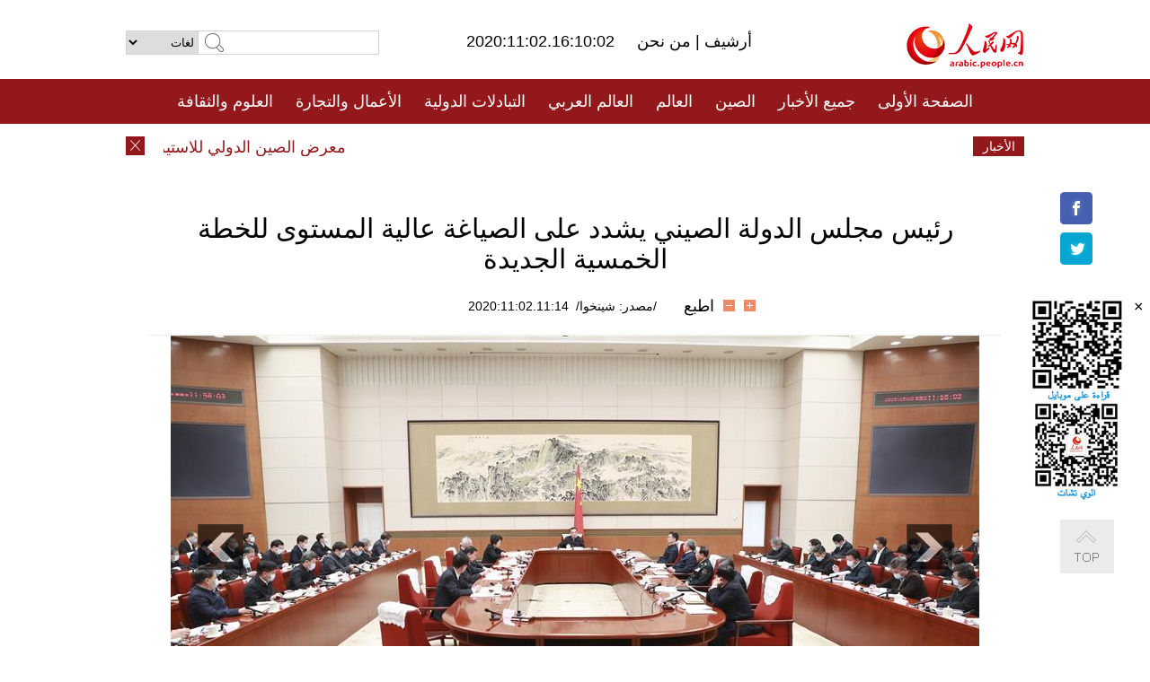

--- FILE ---
content_type: text/html
request_url: http://arabic.peopledaily.com.cn/n3/2020/1102/c31664-9775595.html
body_size: 8162
content:
<!DOCTYPE html PUBLIC "-//W3C//DTD XHTML 1.0 Transitional//EN" "http://www.w3.org/TR/xhtml1/DTD/xhtml1-transitional.dtd">
<html xmlns="http://www.w3.org/1999/xhtml" dir="rtl" lang="ar">
<head>
<meta http-equiv="content-type" content="text/html;charset=UTF-8"/>
<meta http-equiv="Content-Language" content="utf-8" />
<meta content="all" name="robots" />
<title>رئيس مجلس الدولة الصيني يشدد على الصياغة عالية المستوى للخطة الخمسية الجديدة</title>
<meta name="copyright" content="" />
<meta name="description" content="بكين 31 أكتوبر 2020 (شينخوا) دعا رئيس مجلس الدولة الصيني لي كه تشيانغ إلى صياغة عالية المستوى للخطة الخمسية الـ14 (2021-2025) من أجل التنمية الوطنية الاقتصادية والاجتماعية لضمان بداية جيدة للبناء الكامل لدولة اشتراكية حديثة." />
<meta name="keywords" content="لي كه تشيانغ" />
<meta name="filetype" content="0">
<meta name="publishedtype" content="1">
<meta name="pagetype" content="1">
<meta name="catalogs" content="F_31664">
<meta name="contentid" content="F_9775595">
<meta name="publishdate" content="2020-11-02">
<meta name="author" content="F_284">
<meta name="source" content="مصدر：/مصدر: شينخوا/">
<meta name="editor" content="">
<meta name="sourcetype" content="">
<meta name="viewport" content="width=device-width,initial-scale=1.0,minimum-scale=1.0,maximum-scale=1.0" />
<link href="/img/FOREIGN/2015/08/212705/page.css" type="text/css" rel="stylesheet" media="all" />
<link href="/img/FOREIGN/2015/08/212705/page_high.css" type="text/css" rel="stylesheet" media="all" />
<link href="/img/FOREIGN/2017/10/212815/mobile.css" type="text/css" rel="stylesheet" media="all" />
<script src="/img/FOREIGN/2015/02/212625/js/jquery-1.7.1.min.js" type="text/javascript"></script>
<script src="/img/FOREIGN/2015/08/212705/js/nav.js" type="text/javascript"></script>
<script src="/img/FOREIGN/2015/08/212705/js/topback.js" type="text/javascript"></script>
<script src="/img/FOREIGN/2015/08/212705/js/dozoom.js" type="text/javascript"></script>
<script src="/img/FOREIGN/2015/08/212705/js/txt.js" type="text/javascript"></script>
<script type="text/javascript">
$(document).ready(function()
{
	var $text = $(".high_txt").find("h1").text();
	//$(".pic_txt").text($text);
	$(".pic").find("img").attr({alt:""});
	function text_show(){
	 $(".pic_txt").show();
	 $(".pic_txt").animate({bottom:"0px"},0);
	 //$(".left_btn").css({display:"block"});
	 //$(".right_btn").css({display:"block"});
	}
	$(".pic").mouseover(function(){text_show();}) 
	$(".pic_txt").mouseover(function(){text_show();})
	$(".left_btn").mouseover(function(){text_show();})
	$(".right_btn").mouseover(function(){text_show();})	 
	$(".pic").mouseout(function(){
	 	 //$(".pic_txt").hide();
	 	 $(".pic_txt").animate({bottom:"-80px"},0);
		 //$(".left_btn").css({display:"none"});
		 //$(".right_btn").css({display:"none"});	 
	})
	
	//if($.trim($(".pic").text()) == ""){
	//	$(".pic_txt").text($text);
	//}
})
</script>
</head>
<body>
<!--logo-->
<div class="w1000 logo clearfix">
    <div class="left fl">
        <div class="n1 fl">
        	<select onChange="MM_jumpMenu('parent',this,0)" name=select>
<option>لغات</option>
<option value="http://www.people.com.cn/">中文简体</option>
<option value="http://english.people.com.cn/">English</option>
<option value="http://french.peopledaily.com.cn//">Français</option>
<option value="http://j.peopledaily.com.cn/">日本語</option> 
<option value="http://spanish.people.com.cn/">Español</option>
<option value="http://russian.people.com.cn/">Русский</option>
<option value="http://arabic.people.com.cn/">عربي</option>
<option value="http://kr.people.com.cn/">한국어</option>
<option value="http://german.people.com.cn/">Deutsch</option>
<option value="http://portuguese.people.com.cn/">Português</option>
</select>
<script language="javascript" type="text/javascript">
<!--
function MM_jumpMenu(targ,selObj,restore){ 
eval(targ+".location='"+selObj.options[selObj.selectedIndex].value+"'");
if (restore) selObj.selectedIndex=0;
}
-->
</script>

        </div>
        <div class="n2 fl">
            <form name="searchForm" method="post" action="http://search.people.com.cn/language/search.do" target="_blank">
<input type="hidden" name="dateFlag" value="false"/>
<input type="hidden" name="siteName" value="arabic"/>
<input type="hidden" name="pageNum" value="1">
<input name="keyword" id="keyword" type="text" class="inp1" /><input type="submit" name="Submit" class="inp2" value="" />
</form>
        </div>
    </div>
    <div class="center fl">
        <div class="n1 fl"></div>
        <div class="n2 fl"></div>
        <div class="n3 fl">2020:11:02.16:10:02</div>
        <div class="n4 fl"><a href="http://arabic.peopledaily.com.cn/33006/review/" target="_blank">أرشيف </a>|<a href="http://arabic.people.com.cn/31664/6634600.html" target="_blank"> من نحن </a></div>
    </div>
    <div class="fr"><a href="http://arabic.people.com.cn/" target="_blank"><img src="/img/FOREIGN/2015/08/212705/images/logo.jpg" alt="人民网" /></a></div>
</div>
<!--nav-->
<div class="menubox">
<div id="menu"><ul>
<li><a href="http://arabic.people.com.cn/" target="_blank"> الصفحة الأولى </a>
	<ul>
		<li><a href="http://arabic.people.com.cn/102102/index.html" target="_blank">الأخبار باللغتين 双语新闻</a></li>
	</ul>
</li>
<li><a href="http://arabic.people.com.cn/102232/index.html" target="_blank">جميع الأخبار</a>
	<ul>
		<li><a href=" http://arabic.people.com.cn/100867/index.html" target="_blank">PDFصحيفة الشعب اليومية </a></li>
	</ul>
</li>
<li><a href="http://arabic.people.com.cn/31664/index.html" target="_blank">الصين</a>
	<ul>
		<li><a href="http://arabic.people.com.cn/101459/index.html" target="_blank">أخبار المؤتمر الصحفي لوزارة الخارجية</a></li>
	</ul>
</li>
<li><a href="http://arabic.people.com.cn/31663/index.html" target="_blank">العالم</a></li>
<li><a href="http://arabic.people.com.cn/31662/index.html" target="_blank">العالم العربي</a></li>
<li><a href="http://arabic.people.com.cn/31660/index.html" target="_blank">التبادلات الدولية</a>
	<ul>
		<li><a href="http://arabic.people.com.cn/101460/index.html" target="_blank">الصين والدول العربية</a></li>
	</ul>
</li>
<li><a href="http://arabic.people.com.cn/31659/index.html" target="_blank">الأعمال والتجارة</a></li>
<li><a href="http://arabic.people.com.cn/31657/index.html" target="_blank">العلوم والثقافة</a></li>
<li><a href="http://arabic.people.com.cn/31656/index.html" target="_blank">المنوعات </a>
	<ul>
		<li><a href="http://arabic.people.com.cn/31656/index.html" target="_blank"> السياحة والحياة</a></li>
		<li><a href="http://arabic.people.com.cn/31658/index.html" target="_blank"> الرياضة </a></li>
	</ul>
</li>
<li><a href="http://arabic.people.com.cn/96604/index.html" target="_blank">تعليقات</a>	</li>
<li><a href="http://arabic.people.com.cn/96608/index.html" target="_blank">فيديو</a></li>
</ul></div>
</div>
<!--logo-->
<div class="w1000 logo_mob clearfix">
    <span><a href="http://arabic.people.com.cn/"><img src="/img/FOREIGN/2017/10/212815/images/logo.jpg" alt="人民网"></a></span>
    <strong><a href="http://arabic.peopledaily.com.cn/33006/review/">أرشيف </a>|<a href="http://arabic.people.com.cn/31664/6634600.html"> من نحن </a>2020:11:02.16:10:02</strong>
</div>
<!--nav-->
<div class="w640 nav clearfix">
		<a href=" http://arabic.people.com.cn/31664/index.html ">الصين</a><a href=" http://arabic.people.com.cn/101460/index.html">الصين والدول العربية</a><a href=" http://arabic.people.com.cn/31659/index.html">الأعمال والتجارة</a>
		<span><img src="/img/FOREIGN/2017/10/212815/images/menu.png" alt="" /></span>
	</div>
	<div class="w640 nav_con clearfix"><a href=" http://arabic.people.com.cn/31662/index.html ">العالم العربي</a><a href=" http://arabic.people.com.cn/31663/index.html ">العالم</a><a href=" http://arabic.people.com.cn/96604/index.html "> تعليقات </a><a href=" http://arabic.people.com.cn/96608/index.html"> فيديو </a> </div>
<!--news-->
<div class="w1000 news clearfix">
    <div class="left fl"><span id="close"></span></div>
    <div class="center fl">
        <div id="demo">
            <div id="indemo">
                <div id="demo1"><a href='/n3/2020/1102/c31659-9775705.html' target="_blank">معرض الصين الدولي للاستيراد 2020 .. الانفتاح مستمر في التحسن</a>
<a href='/n3/2020/1102/c31664-9775700.html' target="_blank">شي يؤكد على تعميق إصلاح نظام الأراضي الريفية في العصر الجديد</a>
<a href='/n3/2020/1102/c31659-9775597.html' target="_blank">مبيعات التجزئة عبر الإنترنت في الصين تتجاوز تريليون دولار في الأرباع الثلاثة الأولى</a>
<a href='/n3/2020/1102/c31664-9775595.html' target="_blank">رئيس مجلس الدولة الصيني يشدد على الصياغة عالية المستوى للخطة الخمسية الجديدة</a>
<a href='/n3/2020/1102/c31659-9775594.html' target="_blank">الصين ستصدر قطارات سكك حديدية خفيفة إلى المكسيك</a>
<a href='/n3/2020/1102/c31664-9775593.html' target="_blank">الصين توسع بناء نظام النقل السريع المستقل بالسكك الحديد</a>
<a href='/n3/2020/1102/c31659-9775590.html' target="_blank">الصين تطلق خدمة نظام دولي لشراء الغاز الطبيعي المسال عبر الإنترنت في بورصة شانغهاي</a>
<a href='/n3/2020/1102/c31659-9775581.html' target="_blank">الصين تستضيف معرضاً دولياً سنوياً لمنتجات المستهلك</a>
<a href='/n3/2020/1102/c31662-9775570.html' target="_blank">وزير الصحة اللبناني يحذر من "كارثة وشيكة" في بلده بسبب تزايد الإصابات بكورونا</a>
<a href='/n3/2020/1102/c31662-9775568.html' target="_blank">اجتماع لوزراء الموارد المائية والري في مصر وأثيوبيا والسودان حول سد النهضة</a>

</div>
                <div id="demo2"></div>
            </div>
        </div>
        <script type="text/javascript">
            <!--
            var speed=30; //数字越大速度越慢
            var tab=document.getElementById("demo");
            var tab1=document.getElementById("demo1");
            var tab2=document.getElementById("demo2");
            tab2.innerHTML=tab1.innerHTML;
            function Marquee(){
            if(tab.scrollLeft<=0)
            tab.scrollLeft+=tab2.offsetWidth
            else{
            tab.scrollLeft--;
            }
            }
            var MyMar=setInterval(Marquee,speed);
            tab.onmouseover=function() {clearInterval(MyMar)};
            tab.onmouseout=function() {MyMar=setInterval(Marquee,speed)};
            -->
        </script>
    </div>
    <div class="fr white">الأخبار الأخيرة</div>
</div>
<!--gaoqing txt-->
<div class="high_txt clearfix">
    <h1>رئيس مجلس الدولة الصيني يشدد على الصياغة عالية المستوى للخطة الخمسية الجديدة</h1>
    <h2><span class="subtitle_new"></span></h2>
    <div class="high_txt_1">
        <h3><a href="http://arabic.news.cn/index.htm">/مصدر: شينخوا/</a>&nbsp;&nbsp;2020:11:02.11:14</h3>
        <span><input type="submit" name="button" value="" onclick="return doZoom(24)" class="t2">&nbsp;&nbsp;<input type="submit" name="button2" value="" onclick="return doZoom(16)" class="t1">&nbsp;&nbsp;<a href="#" onclick="window.print();">اطبع</a></span>
    </div>
    <div class="page_pic">
        <div class="pic">
            <table width='450' cellspacing=0 cellpadding=3 align=center><tr><td align='center'><a href="/n3/2020/1102/c31664-9775595-2.html"><img src="/NMediaFile/2020/1102/FOREIGN202011021115000088752310474.jpg" alt="رئيس مجلس الدولة الصيني يشدد على الصياغة عالية المستوى للخطة الخمسية الجديدة"></a></td></tr><tr><td class="picdesc" align=center><font color='#000000'></font></td></tr></table>
            <div class="pic_txt"></div>
        </div>
        <div class="left_btn"></div>
        <div class="right_btn"><a href="/n3/2020/1102/c31664-9775595-2.html"></a></div>
    </div>
    <div class="high_txt_2" id="p_content">
        <p>
	بكين 31 أكتوبر 2020 (شينخوا) دعا رئيس مجلس الدولة الصيني لي كه تشيانغ إلى صياغة عالية المستوى للخطة الخمسية الـ14 (2021-2025) من أجل التنمية الوطنية الاقتصادية والاجتماعية لضمان بداية جيدة للبناء الكامل لدولة اشتراكية حديثة.</p>
<p>
	أدلى لي، وهو أيضا عضو اللجنة الدائمة للمكتب السياسي للجنة المركزية للحزب الشيوعي الصيني، بهذه التصريحات خلال ترأسه اجتماعا أمس الجمعة للمجموعة القيادية بمجلس الدولة بشأن صياغة مسودة الخطة.</p>
<p>
	وأوضح أنه خلال صياغة الخطة الخمسية الجديدة، يتعين على السلطات اتباع المبادئ التوجيهية للجلسة الكاملة الخامسة للجنة المركزية الـ19 للحزب الشيوعي الصيني، والتأكد من أن الخطة استراتيجية وتتطلع إلى المستقبل وهادفة وعملية.</p>
<p>
	كانت الجلسة الكاملة، التي عقدت في بكين خلال الفترة من 26 إلى 29 أكتوبر، اعتمدت مقترحات قيادة الحزب الشيوعي الصيني بشأن صياغة الخطة الخمسية الـ14(2021-2025) للتنمية الاقتصادية والاجتماعية والأهداف طويلة المدى حتى عام 2035"، ما يرسم المسار للتنمية الصينية خلال فترة الـ15 عاما المقبلة.</p>
<p>
	ومشيرا إلى أن الصين لا تزال أكبر دولة نامية في العالم، أكد لي أهمية بذل الجهود لصياغة الخطة بناء على الظروف الوطنية والسعي إلى الحقيقة من الوقائع.</p>
<p>
	كما شدد على أهمية بناء نظام للمؤشرات بشكل علمي ووضع أهداف ملموسة متعلقة بتحسين جودة التنمية ورفاهية الشعب، من أجل جعل الخطة تتسم بكل من الإلهام والعملية، وتستطيع الصمود أمام اختبار التاريخ والممارسة العملية.</p>
<p>
	ودعا أيضا إلى بذل الجهود لبداية مجموعة جديدة من مشروعات التنمية والابتكار ورفاهية الشعب، خاصة في مجالات التعليم والصحة ورعاية كبار السن والأطفال.</p>
<p>
	وأضاف أنه يتعين بذل المزيد من الجهود لتحقيق السياسات الرئيسية المستهدفة، وضمان تطبيق المهام الرئيسية المشار إليها في الخطة الخمسية.</p>
<p>
	كما ينبغي السماح للسوق بلعب دور حاسم في تخصيص الموارد، في حين السماح للحكومة بلعب دور أفضل، حسبما ذكر لي.</p>
<p>
	ويتعين تعميق الإصلاح في المجالات الرئيسية وتعجيل إقامة بيئة أعمال مرتكزة على السوق وقائمة على القواعد ودولية، ودعم الانفتاح عالي الجودة مع المزيد من التدابير الصارمة، بحسب لي.</p>
<p>
	وحث أيضا على بذل الجهود لدراسة القضايا الرئيسية في مختلف المجالات والتماس الأفكار على نطاق واسع من مختلف المجموعات، خاصة الجماهير العامة، عند وضع الخطة، في حين ضمان تنسيق مناسب لكل من الخطط الوطنية والمحلية والخاصة.</p>
<p>
	وحضر الاجتماع نائب رئيس مجلس الدولة الصيني هان تشنغ، وهو أيضا عضو اللجنة الدائمة للمكتب السياسي للجنة المركزية للحزب الشيوعي الصيني.</p>
<br><center><a href="/n3/2020/1102/c31664-9775595.html" class="common_current_page">【1】</a><a href="/n3/2020/1102/c31664-9775595-2.html" class="abl2">【2】</a></center><br><center><table border="0" align="center" width="40%"><tr><td width="50%" align="center"><a href="/n3/2020/1102/c31664-9775595-2.html"><img src="/img/page/next_ar.jpg" border="0"></a></td></tr></table></center>
        <div class="high_line"></div>
        <div class="share_tit">شارك</div>
        <div class="bdsharebuttonbox">
            <ul><li><a class="bds_fbook" title="Facebook" href="https://www.facebook.com/share.php?u=http%3A%2F%2Farabic.people.com.cn%2Fn%2F2015%2F1104%2Fc101193-8971574.html%230-fbook-1-21696-b182d7286068ff4101843e17368e4b10&t=%D9%85%D8%AC%D9%85%D9%88%D8%B9%D8%A9%20%D8%B5%D9%88%D8%B1%3A%20%D8%A3%D8%AC%D9%85%D9%84%20%D8%A7%D9%84%D9%85%D8%B3%D8%A7%D8%AC%D8%AF%20%D9%81%D9%8A%20%D8%A7%D9%84%D8%B9%D8%A7%D9%84%D9%85%20-%20People%27s%20Daily%20Online&pic=" data-cmd="fbook">Facebook</a></li>
<li><a class="bds_twi" title="Twitter" href="https://twitter.com/intent/tweet?text=%D9%85%D8%AC%D9%85%D9%88%D8%B9%D8%A9+%D8%B5%D9%88%D8%B1%3A+%D8%A3%D8%AC%D9%85%D9%84+%D8%A7%D9%84%D9%85%D8%B3%D8%A7%D8%AC%D8%AF+%D9%81%D9%8A+%D8%A7%D9%84%D8%B9%D8%A7%D9%84%D9%85+-+People%27s+Daily+Onlinehttp%3A%2F%2Farabic.people.com.cn%2Fn%2F2015%2F1104%2Fc101193-8971574.html%230-twi-1-29508-7250227817ecdff034dc9540e6c76667&pic=" data-cmd="twi">Twitter</a></li>
<li><a class="bds_tsina" title="sina" href="http://service.weibo.com/share/share.php?url=http%3A%2F%2Farabic.people.com.cn%2Fn%2F2015%2F1104%2Fc101193-8971574.html%230-tsina-1-48394-397232819ff9a47a7b7e80a40613cfe1&title=%D9%85%D8%AC%D9%85%D9%88%D8%B9%D8%A9%20%D8%B5%D9%88%D8%B1%3A%20%D8%A3%D8%AC%D9%85%D9%84%20%D8%A7%D9%84%D9%85%D8%B3%D8%A7%D8%AC%D8%AF%20%D9%81%D9%8A%20%D8%A7%D9%84%D8%B9%D8%A7%D9%84%D9%85%20-%20People%27s%20Daily%20Online&appkey=1343713053&searchPic=true&sudaref=s.share.baidu.com" data-cmd="tsina">微博</a></li>
 <li><a class="bds_weixin" title="weixin" href="#" data-cmd="weixin">微信</a></li></ul>
        </div>
        <script type="text/javascript">
        <!--
        window._bd_share_config={"common":{"bdSnsKey":{},"bdText":"","bdMini":"2","bdMiniList":false,"bdPic":"","bdStyle":"0","bdSize":"32"},"share":{}};with(document)0[(getElementsByTagName('head')[0]||body).appendChild(createElement('script')).src='http://bdimg.share.baidu.com/static/api/js/share.js?v=89860593.js?cdnversion='+~(-new Date()/36e5)];
        -->
        </script>
    </div>
</div>
<div class="high_txt_3 clearfix"><h2>صور ساخنة</h2></div>
<div class="high_txt_4 clearfix">
    <ul><li><a href="http://arabic.people.com.cn/n3/2020/1030/c31656-9775003.html" target="_blank"><img src="/NMediaFile/2020/1030/FOREIGN202010301348418424976856489.jpg" width="176" height="108" alt="منظر خريفي ساحر لبحيرة سايرام بشينجيانغ"/></a><a href="http://arabic.people.com.cn/n3/2020/1030/c31656-9775003.html" target="_blank">منظر خريفي ساحر لبحيرة سايرام بشينجيانغ</a></li>
<li><a href="http://arabic.people.com.cn/n3/2020/1028/c31656-9774116.html" target="_blank"><img src="/NMediaFile/2020/1029/FOREIGN202010291121094342589039773.jpg" width="176" height="108" alt="رحلة بالقارب في بحيرة لوقو ..تجول في الرسم السحري"/></a><a href="http://arabic.people.com.cn/n3/2020/1028/c31656-9774116.html" target="_blank">رحلة بالقارب في بحيرة لوقو ..تجول في الرسم السحري</a></li>
<li><a href="http://arabic.people.com.cn/n3/2020/1027/c31656-9773547.html" target="_blank"><img src="/NMediaFile/2020/1028/FOREIGN202010281401249354636918917.jpg" width="176" height="108" alt="إبداع عبقري.. الحيوانات&quot; و&quot;تعابير الوجه&quot; من الزهور"/></a><a href="http://arabic.people.com.cn/n3/2020/1027/c31656-9773547.html" target="_blank">إبداع عبقري.. الحيوانات" و"تعابير الوجه" من الزهور</a></li>
<li><a href="http://arabic.people.com.cn/n3/2020/1026/c31656-9773145.html" target="_blank"><img src="/NMediaFile/2020/1027/FOREIGN202010271345156752591534229.jpg" width="176" height="108" alt="حديقة جيوتشايقوه الوطنية عالم خرافي في الخريف"/></a><a href="http://arabic.people.com.cn/n3/2020/1026/c31656-9773145.html" target="_blank">حديقة جيوتشايقوه الوطنية عالم خرافي في الخريف</a></li>
<li><a href="http://arabic.people.com.cn/n3/2020/1023/c31659-9772605.html" target="_blank"><img src="/NMediaFile/2020/1026/FOREIGN202010261515282131572351763.jpg" width="176" height="108" alt="دودة القز تخلص العديد من الفلاحين الصينيين من الفقر"/></a><a href="http://arabic.people.com.cn/n3/2020/1023/c31659-9772605.html" target="_blank">دودة القز تخلص العديد من الفلاحين الصينيين من الفقر</a></li>
<li><a href="http://arabic.people.com.cn/n3/2020/1023/c31664-9772582.html" target="_blank"><img src="/NMediaFile/2020/1026/FOREIGN202010261512195642532088468.jpeg" width="176" height="108" alt="جنديات الحرب الخاصة يتدربن على القفز بالمظلات على 800 متر"/></a><a href="http://arabic.people.com.cn/n3/2020/1023/c31664-9772582.html" target="_blank">جنديات الحرب الخاصة يتدربن على القفز بالمظلات على 800 متر</a></li>
<li><a href="http://arabic.people.com.cn/n3/2020/1020/c31658-9771082.html" target="_blank"><img src="/NMediaFile/2020/1021/FOREIGN202010211051561960408390104.jpg" width="176" height="108" alt="عداء مكفوف صيني ينجح في تحدي أولتراماراثون لمسافة 100 كيلومتر"/></a><a href="http://arabic.people.com.cn/n3/2020/1020/c31658-9771082.html" target="_blank">عداء مكفوف صيني ينجح في تحدي أولتراماراثون لمسافة 100 كيلومتر</a></li>
<li><a href="http://arabic.people.com.cn/n3/2020/1019/c31656-9770651.html" target="_blank"><img src="/NMediaFile/2020/1020/FOREIGN202010201510137477455258939.jpg" width="176" height="108" alt="الخريف يبدأ برسم لوحاته في متنزه ماتشوانقو بشمال غربي الصين"/></a><a href="http://arabic.people.com.cn/n3/2020/1019/c31656-9770651.html" target="_blank">الخريف يبدأ برسم لوحاته في متنزه ماتشوانقو بشمال غربي الصين</a></li>
<li><a href="http://arabic.people.com.cn/n3/2020/1020/c31657-9771013.html" target="_blank"><img src="/NMediaFile/2020/1020/FOREIGN202010201508186746359979102.jpg" width="176" height="108" alt="مشاركة مصرية بارزة في مسابقة الطبخ الصيني"/></a><a href="http://arabic.people.com.cn/n3/2020/1020/c31657-9771013.html" target="_blank">مشاركة مصرية بارزة في مسابقة الطبخ الصيني</a></li>
<li><a href="http://arabic.people.com.cn/n3/2020/1015/c31656-9769604.html" target="_blank"><img src="/NMediaFile/2020/1016/FOREIGN202010161447581806556285897.jpg" width="176" height="108" alt="صور: مناظر جبل ليوبان الخلابة بنينغشيا في فصل الخريف"/></a><a href="http://arabic.people.com.cn/n3/2020/1015/c31656-9769604.html" target="_blank">صور: مناظر جبل ليوبان الخلابة بنينغشيا في فصل الخريف</a></li>
<li><a href="http://arabic.people.com.cn/n3/2020/1013/c31656-9768697.html" target="_blank"><img src="/NMediaFile/2020/1015/FOREIGN202010151336129418978404446.jpg" width="176" height="108" alt="البوم صور: سحر حسناء صينية في بساتين كلاسيكية أنيقة"/></a><a href="http://arabic.people.com.cn/n3/2020/1013/c31656-9768697.html" target="_blank">البوم صور: سحر حسناء صينية في بساتين كلاسيكية أنيقة</a></li>
<li><a href="http://arabic.people.com.cn/n3/2020/1012/c31662-9768179.html" target="_blank"><img src="/NMediaFile/2020/1013/FOREIGN202010131344443379396626596.jpg" width="176" height="108" alt="الصور: أبو ظبي تحت عدسة قمر صناعي صيني"/></a><a href="http://arabic.people.com.cn/n3/2020/1012/c31662-9768179.html" target="_blank">الصور: أبو ظبي تحت عدسة قمر صناعي صيني</a></li>
<li><a href="http://arabic.people.com.cn/n3/2020/1009/c31664-9767512.html" target="_blank"><img src="/NMediaFile/2020/1012/FOREIGN202010121617436965066733946.jpg" width="176" height="108" alt="افتتاح تجريبي لأطول جسر عابر للبحر للنقل بسكة الحديد والطريق السريع بجنوب الصين"/></a><a href="http://arabic.people.com.cn/n3/2020/1009/c31664-9767512.html" target="_blank">افتتاح تجريبي لأطول جسر عابر للبحر للنقل بسكة الحديد والطريق السريع بجنوب الصين</a></li>
<li><a href="http://arabic.people.com.cn/n3/2020/1009/c31656-9767477.html" target="_blank"><img src="/NMediaFile/2020/1012/FOREIGN202010121615285753892265442.jpg" width="176" height="108" alt="البساط الوردي بالصين قبلة السياح أثناء عطلة العيد الوطني"/></a><a href="http://arabic.people.com.cn/n3/2020/1009/c31656-9767477.html" target="_blank">البساط الوردي بالصين قبلة السياح أثناء عطلة العيد الوطني</a></li>
<li><a href="http://arabic.people.com.cn/n3/2020/1009/c31664-9767512.html" target="_blank"><img src="/NMediaFile/2020/1010/FOREIGN202010101448368931441086168.jpeg" width="176" height="108" alt="افتتاح تجريبي لأطول جسر عابر للبحر للنقل بسكة الحديد والطريق السريع بجنوب الصين"/></a><a href="http://arabic.people.com.cn/n3/2020/1009/c31664-9767512.html" target="_blank">افتتاح تجريبي لأطول جسر عابر للبحر للنقل بسكة الحديد والطريق السريع بجنوب الصين</a></li>
</ul>
</div>
<div class="w1000 gqph clearfix">
<div class="fr"><div class="high_txt_3 clearfix"><h2>أخبار ساخنة</h2></div>
<div class="high_txt_5 clearfix">
    <ul><li><span>1</span><a href="/n3/2020/1019/c31656-9770614.html" target="_blank">مشهد رائع.. أكبر شلال اصطناعي في آسيا</a></li><li><span>2</span><a href="/n3/2020/1021/c31656-9771406.html" target="_blank">لأول مرة .. الكشف عن تفاصيل جديدة حول &quot;منتجع بكين يونيفرسال&quot; الذي سيفتتح رسميًا في عام 2021</a></li><li><span>3</span><a href="/n3/2020/1023/c31656-9772577.html" target="_blank">بصورة: في أجمل موسم لها .. لوحات طبيعية رائعة ترسم في شينجيانغ</a></li><li><span>4</span><a href="/n3/2020/1026/c31656-9773145.html" target="_blank">حديقة جيوتشايقوه الوطنية عالم خرافي في الخريف</a></li><li><span>5</span><a href="/n3/2020/1026/c31656-9773151.html" target="_blank">رجل صيني يطير ببدلة طيران من اختراعه</a></li><li><span>6</span><a href="/n3/2020/1023/c31656-9772607.html" target="_blank">فتاة صينية تنجح في تخفيف 80 كلغ من وزنها الأصلي</a></li><li><span>7</span><a href="/n3/2020/1030/c31656-9775155.html" target="_blank">التخفيف من حدة الفقر في مقاطعة شاندونغ: قصص وراء الابتسامات المرسومة على وجوه السكان</a></li><li><span>8</span><a href="/n3/2020/1027/c31656-9773543.html" target="_blank">ماسة سوداء عملاقة ستُعرض فى معرض الصين الدولي للاستيراد المرتقب</a></li><li><span>9</span><a href="/n3/2020/1028/c31656-9774098.html" target="_blank">جنديات يسجلن حياتهن قبل وبعد إنضمامهن الى الجيش</a></li><li><span>10</span><a href="/n3/2020/1022/c31656-9772080.html" target="_blank">بالصور.. التقاط القمامة على الجرف في منتزه تشانغجياجيه بهونان </a></li></ul>
</div></div>
<div class="fl"></div>
</div>
<!--copyright-->
<div id="copyright">
    جميع حقوق النشر محفوظة<br>
Tel:(010)65363696 Fax:(010)65363688 Email:arabic@people.cn
</div>
<div id="fixedImage">
    <div id="hide">
		<span><a href="https://www.facebook.com/peoplearabic" target="_blank"><img src="/NMediaFile/2015/1008/FOREIGN201510081113574700291223566.jpg" width="36" height="36" alt="arabic.people.cn@facebook"/></a></span>
<span><a href="https://twitter.com/PeopleArabic" target="_blank"><img src="/NMediaFile/2015/1008/FOREIGN201510081113576226546200622.jpg" width="36" height="36" alt="arabic.people.cn@twitter"/></a></span>

      	<div class="weixin"><img src="/NMediaFile/2015/1008/FOREIGN201510081102409281075347308.jpg" width="100" height="112"/>
<img src="/NMediaFile/2015/1008/FOREIGN201510081050013532871327330.jpg" width="100" height="112"/>
<span id="close2">×</span></div>
    </div>
    <div class="actGotop"><a href="javascript:;" title="top"></a></div>
</div>
<script type="text/javascript">
<!--
var wrap = document.getElementById('fixedImage');
function resize(){
    if(document.documentElement.clientWidth < 1200) {
        wrap.style.display="none";
        return;
    }
    wrap.style.display="block";
    var left =document.documentElement.scrollLeft+ (document.documentElement.clientWidth -980)/2 - 152;
    if (left < 0) {
        left = 0;
    }
    wrap.style.right= left + 'px';
}
window.onresize = resize;
resize();
-->
</script>
<img src="http://counter.people.cn:8000/d.gif?id=9775595" width=0 height=0 style="display:none;">
<script src="http://tools.people.com.cn/css/2010tianrun/webdig_test.js" language="javascript" type="text/javascript" async></script>
</body>
</html>